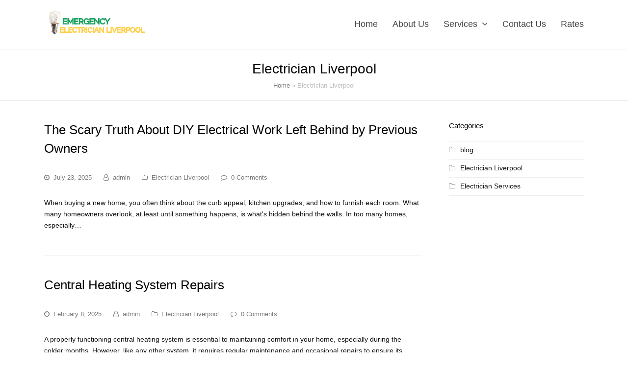

--- FILE ---
content_type: text/html; charset=UTF-8
request_url: https://emergencyelectricianliverpool.co.uk/category/electrician-liverpool/
body_size: 16740
content:
<!DOCTYPE html>
<html lang="en-US" itemscope itemtype="http://schema.org/WebPage">
<head>
<script data-wpfc-render="false">(function(){let events=["mousemove", "wheel", "scroll", "touchstart", "touchmove"];let fired=false;events.forEach(function(event){window.addEventListener(event, function(){if(fired===false){fired=true;setTimeout(function(){ (function(d,s){var f=d.getElementsByTagName(s)[0];j=d.createElement(s);j.setAttribute('src', 'https://www.googletagmanager.com/gtag/js?id=AW-746053074');f.parentNode.insertBefore(j,f);})(document,'script'); }, 5);}},{once: true});});})();</script> <script>window.dataLayer=window.dataLayer||[]; function gtag(){dataLayer.push(arguments);} gtag('js', new Date()); gtag('config', 'AW-746053074');</script>
<script>gtag('config', 'AW-746053074/nuB8CIjS6bsDENK73-MC', { 'phone_conversion_number': '01519470507' });</script>
<script data-wpfc-render="false">(function(){let events=["mousemove", "wheel", "scroll", "touchstart", "touchmove"];let fired=false;events.forEach(function(event){window.addEventListener(event, function(){if(fired===false){fired=true;setTimeout(function(){ (function(w,d,s,l,i){w[l]=w[l]||[];w[l].push({'gtm.start':
new Date().getTime(),event:'gtm.js'});var f=d.getElementsByTagName(s)[0],
j=d.createElement(s),dl=l!='dataLayer'?'&l='+l:'';j.async=true;j.src=
'https://www.googletagmanager.com/gtm.js?id='+i+dl;f.parentNode.insertBefore(j,f);
})(window,document,'script','dataLayer','GTM-TF8ZN9J'); }, 500);}},{once: true});});})();</script>
<script type="application/ld+json">{
"@context": "https://schema.org",
"@type": "LocalBusiness",
"name": "Emergency Electrician Liverpool",
"image": "https://emergencyelectricianliverpool.co.uk/wp-content/uploads/2019/08/LogoMakr_7k6hTL_9046b4d1ad44b4e0071c79a72aca35c3.png",
"@id": "https://emergencyelectricianliverpool.co.uk/",
"url": "https://emergencyelectricianliverpool.co.uk/",
"telephone": "+441519470507",
"priceRange": "£204",
"address": {
"@type": "PostalAddress",
"streetAddress": "",
"addressLocality": "Liverpool",
"postalCode": "",
"addressCountry": "GB"
},
"openingHoursSpecification": {
"@type": "OpeningHoursSpecification",
"dayOfWeek": [
"Monday",
"Tuesday",
"Wednesday",
"Thursday",
"Friday",
"Saturday",
"Sunday"
],
"opens": "00:00",
"closes": "23:59"
}}</script>
<meta name="msvalidate.01" content="92A4EF635A7744CD50A24F6189863213"/>
<meta name="viewport" content="width=device-width, initial-scale=1.0">
<meta name="geo.country" content="GB">
<meta name="Language" content="English"/>
<meta name="Publisher" content="STORAGETREE"/>
<meta name="Revisit-After" content="7 Days"/>
<meta name="distribution" content="LOCAL"/>
<meta name="Robots" content="INDEX, FOLLOW"/>
<meta name="page-topic" content="STORAGETREE">
<meta name="YahooSeeker" content="INDEX, FOLLOW">
<meta name="msnbot" content="INDEX, FOLLOW">
<meta name="googlebot" content="index,follow"/>
<meta name="Rating" content="General"/> 
<meta name="allow-search" content="yes">
<meta name="expires" content="never">
<meta name="googlebot" content="noodp"/>
<meta charset="UTF-8"/>
<meta charset="UTF-8">
<link rel="profile" href="https://gmpg.org/xfn/11">
<meta name='robots' content='index, follow, max-image-preview:large, max-snippet:-1, max-video-preview:-1'/>
<style>img:is([sizes="auto" i], [sizes^="auto," i]){contain-intrinsic-size:3000px 1500px}</style>
<meta name="viewport" content="width=device-width, initial-scale=1">
<meta http-equiv="X-UA-Compatible" content="IE=edge"/>
<meta name="generator" content="Total WordPress Theme 4.9.7"/>
<title>Electrician Liverpool Archives - Emergency Electrician Liverpool</title>
<link rel="canonical" href="https://emergencyelectricianliverpool.co.uk/category/electrician-liverpool/"/>
<meta property="og:locale" content="en_US"/>
<meta property="og:type" content="article"/>
<meta property="og:title" content="Electrician Liverpool Archives - Emergency Electrician Liverpool"/>
<meta property="og:url" content="https://emergencyelectricianliverpool.co.uk/category/electrician-liverpool/"/>
<meta property="og:site_name" content="Emergency Electrician Liverpool"/>
<meta name="twitter:card" content="summary_large_image"/>
<script type="application/ld+json" class="yoast-schema-graph">{"@context":"https://schema.org","@graph":[{"@type":"CollectionPage","@id":"https://emergencyelectricianliverpool.co.uk/category/electrician-liverpool/","url":"https://emergencyelectricianliverpool.co.uk/category/electrician-liverpool/","name":"Electrician Liverpool Archives - Emergency Electrician Liverpool","isPartOf":{"@id":"https://emergencyelectricianliverpool.co.uk/#website"},"breadcrumb":{"@id":"https://emergencyelectricianliverpool.co.uk/category/electrician-liverpool/#breadcrumb"},"inLanguage":"en-US"},{"@type":"BreadcrumbList","@id":"https://emergencyelectricianliverpool.co.uk/category/electrician-liverpool/#breadcrumb","itemListElement":[{"@type":"ListItem","position":1,"name":"Home","item":"https://emergencyelectricianliverpool.co.uk/"},{"@type":"ListItem","position":2,"name":"Electrician Liverpool"}]},{"@type":"WebSite","@id":"https://emergencyelectricianliverpool.co.uk/#website","url":"https://emergencyelectricianliverpool.co.uk/","name":"Emergency Electrician Liverpool","description":"Emergency Electrician Liverpool","publisher":{"@id":"https://emergencyelectricianliverpool.co.uk/#organization"},"potentialAction":[{"@type":"SearchAction","target":{"@type":"EntryPoint","urlTemplate":"https://emergencyelectricianliverpool.co.uk/?s={search_term_string}"},"query-input":{"@type":"PropertyValueSpecification","valueRequired":true,"valueName":"search_term_string"}}],"inLanguage":"en-US"},{"@type":"Organization","@id":"https://emergencyelectricianliverpool.co.uk/#organization","name":"Emergency Electrician Liverpool","url":"https://emergencyelectricianliverpool.co.uk/","logo":{"@type":"ImageObject","inLanguage":"en-US","@id":"https://emergencyelectricianliverpool.co.uk/#/schema/logo/image/","url":"https://emergencyelectricianliverpool.co.uk/wp-content/uploads/2019/08/LogoMakr_7k6hTL_9046b4d1ad44b4e0071c79a72aca35c3.png","contentUrl":"https://emergencyelectricianliverpool.co.uk/wp-content/uploads/2019/08/LogoMakr_7k6hTL_9046b4d1ad44b4e0071c79a72aca35c3.png","width":400,"height":130,"caption":"Emergency Electrician Liverpool"},"image":{"@id":"https://emergencyelectricianliverpool.co.uk/#/schema/logo/image/"}}]}</script>
<link rel="alternate" type="application/rss+xml" title="Emergency Electrician Liverpool &raquo; Feed" href="https://emergencyelectricianliverpool.co.uk/feed/"/>
<link rel="alternate" type="application/rss+xml" title="Emergency Electrician Liverpool &raquo; Comments Feed" href="https://emergencyelectricianliverpool.co.uk/comments/feed/"/>
<link rel="alternate" type="application/rss+xml" title="Emergency Electrician Liverpool &raquo; Electrician Liverpool Category Feed" href="https://emergencyelectricianliverpool.co.uk/category/electrician-liverpool/feed/"/>
<script data-wpfc-render="false">(function(){let events=["mousemove", "wheel", "scroll", "touchstart", "touchmove"];let fired=false;events.forEach(function(event){window.addEventListener(event, function(){if(fired===false){fired=true;setTimeout(function(){ (function(d,s){var f=d.getElementsByTagName(s)[0];j=d.createElement(s);j.setAttribute('src', '//www.googletagmanager.com/gtag/js?id=G-SVKH5TR6LZ');j.setAttribute('data-cfasync', 'false');j.setAttribute('data-wpfc-render', 'false');f.parentNode.insertBefore(j,f);})(document,'script'); }, 5);}},{once: true});});})();</script>
<script data-cfasync="false" data-wpfc-render="false">var em_version='8.11.1';
var em_track_user=true;
var em_no_track_reason='';
var ExactMetricsDefaultLocations={"page_location":"https:\/\/emergencyelectricianliverpool.co.uk\/category\/electrician-liverpool\/"};
if(typeof ExactMetricsPrivacyGuardFilter==='function'){
var ExactMetricsLocations=(typeof ExactMetricsExcludeQuery==='object') ? ExactMetricsPrivacyGuardFilter(ExactMetricsExcludeQuery):ExactMetricsPrivacyGuardFilter(ExactMetricsDefaultLocations);
}else{
var ExactMetricsLocations=(typeof ExactMetricsExcludeQuery==='object') ? ExactMetricsExcludeQuery:ExactMetricsDefaultLocations;
}
var disableStrs=[
'ga-disable-G-SVKH5TR6LZ',
];
function __gtagTrackerIsOptedOut(){
for (var index=0; index < disableStrs.length; index++){
if(document.cookie.indexOf(disableStrs[index] + '=true') > -1){
return true;
}}
return false;
}
if(__gtagTrackerIsOptedOut()){
for (var index=0; index < disableStrs.length; index++){
window[disableStrs[index]]=true;
}}
function __gtagTrackerOptout(){
for (var index=0; index < disableStrs.length; index++){
document.cookie=disableStrs[index] + '=true; expires=Thu, 31 Dec 2099 23:59:59 UTC; path=/';
window[disableStrs[index]]=true;
}}
if('undefined'===typeof gaOptout){
function gaOptout(){
__gtagTrackerOptout();
}}
window.dataLayer=window.dataLayer||[];
window.ExactMetricsDualTracker={
helpers: {},
trackers: {},
};
if(em_track_user){
function __gtagDataLayer(){
dataLayer.push(arguments);
}
function __gtagTracker(type, name, parameters){
if(!parameters){
parameters={};}
if(parameters.send_to){
__gtagDataLayer.apply(null, arguments);
return;
}
if(type==='event'){
parameters.send_to=exactmetrics_frontend.v4_id;
var hookName=name;
if(typeof parameters['event_category']!=='undefined'){
hookName=parameters['event_category'] + ':' + name;
}
if(typeof ExactMetricsDualTracker.trackers[hookName]!=='undefined'){
ExactMetricsDualTracker.trackers[hookName](parameters);
}else{
__gtagDataLayer('event', name, parameters);
}}else{
__gtagDataLayer.apply(null, arguments);
}}
__gtagTracker('js', new Date());
__gtagTracker('set', {
'developer_id.dNDMyYj': true,
});
if(ExactMetricsLocations.page_location){
__gtagTracker('set', ExactMetricsLocations);
}
__gtagTracker('config', 'G-SVKH5TR6LZ', {"forceSSL":"true"});
window.gtag=__gtagTracker;										(function (){
var noopfn=function (){
return null;
};
var newtracker=function (){
return new Tracker();
};
var Tracker=function (){
return null;
};
var p=Tracker.prototype;
p.get=noopfn;
p.set=noopfn;
p.send=function (){
var args=Array.prototype.slice.call(arguments);
args.unshift('send');
__gaTracker.apply(null, args);
};
var __gaTracker=function (){
var len=arguments.length;
if(len===0){
return;
}
var f=arguments[len - 1];
if(typeof f!=='object'||f===null||typeof f.hitCallback!=='function'){
if('send'===arguments[0]){
var hitConverted, hitObject=false, action;
if('event'===arguments[1]){
if('undefined'!==typeof arguments[3]){
hitObject={
'eventAction': arguments[3],
'eventCategory': arguments[2],
'eventLabel': arguments[4],
'value': arguments[5] ? arguments[5]:1,
}}
}
if('pageview'===arguments[1]){
if('undefined'!==typeof arguments[2]){
hitObject={
'eventAction': 'page_view',
'page_path': arguments[2],
}}
}
if(typeof arguments[2]==='object'){
hitObject=arguments[2];
}
if(typeof arguments[5]==='object'){
Object.assign(hitObject, arguments[5]);
}
if('undefined'!==typeof arguments[1].hitType){
hitObject=arguments[1];
if('pageview'===hitObject.hitType){
hitObject.eventAction='page_view';
}}
if(hitObject){
action='timing'===arguments[1].hitType ? 'timing_complete':hitObject.eventAction;
hitConverted=mapArgs(hitObject);
__gtagTracker('event', action, hitConverted);
}}
return;
}
function mapArgs(args){
var arg, hit={};
var gaMap={
'eventCategory': 'event_category',
'eventAction': 'event_action',
'eventLabel': 'event_label',
'eventValue': 'event_value',
'nonInteraction': 'non_interaction',
'timingCategory': 'event_category',
'timingVar': 'name',
'timingValue': 'value',
'timingLabel': 'event_label',
'page': 'page_path',
'location': 'page_location',
'title': 'page_title',
'referrer':'page_referrer',
};
for (arg in args){
if(!(!args.hasOwnProperty(arg)||!gaMap.hasOwnProperty(arg))){
hit[gaMap[arg]]=args[arg];
}else{
hit[arg]=args[arg];
}}
return hit;
}
try {
f.hitCallback();
} catch (ex){
}};
__gaTracker.create=newtracker;
__gaTracker.getByName=newtracker;
__gaTracker.getAll=function (){
return [];
};
__gaTracker.remove=noopfn;
__gaTracker.loaded=true;
window['__gaTracker']=__gaTracker;
})();
}else{
console.log("");
(function (){
function __gtagTracker(){
return null;
}
window['__gtagTracker']=__gtagTracker;
window['gtag']=__gtagTracker;
})();
}</script>
<link rel="stylesheet" type="text/css" href="//emergencyelectricianliverpool.co.uk/wp-content/cache/wpfc-minified/qgvcors3/hx43t.css" media="all"/>
<style id='classic-theme-styles-inline-css'>.wp-block-button__link{color:#fff;background-color:#32373c;border-radius:9999px;box-shadow:none;text-decoration:none;padding:calc(.667em + 2px) calc(1.333em + 2px);font-size:1.125em}.wp-block-file__button{background:#32373c;color:#fff;text-decoration:none}</style>
<style id='global-styles-inline-css'>:root{--wp--preset--aspect-ratio--square:1;--wp--preset--aspect-ratio--4-3:4/3;--wp--preset--aspect-ratio--3-4:3/4;--wp--preset--aspect-ratio--3-2:3/2;--wp--preset--aspect-ratio--2-3:2/3;--wp--preset--aspect-ratio--16-9:16/9;--wp--preset--aspect-ratio--9-16:9/16;--wp--preset--color--black:#000000;--wp--preset--color--cyan-bluish-gray:#abb8c3;--wp--preset--color--white:#ffffff;--wp--preset--color--pale-pink:#f78da7;--wp--preset--color--vivid-red:#cf2e2e;--wp--preset--color--luminous-vivid-orange:#ff6900;--wp--preset--color--luminous-vivid-amber:#fcb900;--wp--preset--color--light-green-cyan:#7bdcb5;--wp--preset--color--vivid-green-cyan:#00d084;--wp--preset--color--pale-cyan-blue:#8ed1fc;--wp--preset--color--vivid-cyan-blue:#0693e3;--wp--preset--color--vivid-purple:#9b51e0;--wp--preset--gradient--vivid-cyan-blue-to-vivid-purple:linear-gradient(135deg,rgba(6,147,227,1) 0%,rgb(155,81,224) 100%);--wp--preset--gradient--light-green-cyan-to-vivid-green-cyan:linear-gradient(135deg,rgb(122,220,180) 0%,rgb(0,208,130) 100%);--wp--preset--gradient--luminous-vivid-amber-to-luminous-vivid-orange:linear-gradient(135deg,rgba(252,185,0,1) 0%,rgba(255,105,0,1) 100%);--wp--preset--gradient--luminous-vivid-orange-to-vivid-red:linear-gradient(135deg,rgba(255,105,0,1) 0%,rgb(207,46,46) 100%);--wp--preset--gradient--very-light-gray-to-cyan-bluish-gray:linear-gradient(135deg,rgb(238,238,238) 0%,rgb(169,184,195) 100%);--wp--preset--gradient--cool-to-warm-spectrum:linear-gradient(135deg,rgb(74,234,220) 0%,rgb(151,120,209) 20%,rgb(207,42,186) 40%,rgb(238,44,130) 60%,rgb(251,105,98) 80%,rgb(254,248,76) 100%);--wp--preset--gradient--blush-light-purple:linear-gradient(135deg,rgb(255,206,236) 0%,rgb(152,150,240) 100%);--wp--preset--gradient--blush-bordeaux:linear-gradient(135deg,rgb(254,205,165) 0%,rgb(254,45,45) 50%,rgb(107,0,62) 100%);--wp--preset--gradient--luminous-dusk:linear-gradient(135deg,rgb(255,203,112) 0%,rgb(199,81,192) 50%,rgb(65,88,208) 100%);--wp--preset--gradient--pale-ocean:linear-gradient(135deg,rgb(255,245,203) 0%,rgb(182,227,212) 50%,rgb(51,167,181) 100%);--wp--preset--gradient--electric-grass:linear-gradient(135deg,rgb(202,248,128) 0%,rgb(113,206,126) 100%);--wp--preset--gradient--midnight:linear-gradient(135deg,rgb(2,3,129) 0%,rgb(40,116,252) 100%);--wp--preset--font-size--small:13px;--wp--preset--font-size--medium:20px;--wp--preset--font-size--large:36px;--wp--preset--font-size--x-large:42px;--wp--preset--spacing--20:0.44rem;--wp--preset--spacing--30:0.67rem;--wp--preset--spacing--40:1rem;--wp--preset--spacing--50:1.5rem;--wp--preset--spacing--60:2.25rem;--wp--preset--spacing--70:3.38rem;--wp--preset--spacing--80:5.06rem;--wp--preset--shadow--natural:6px 6px 9px rgba(0, 0, 0, 0.2);--wp--preset--shadow--deep:12px 12px 50px rgba(0, 0, 0, 0.4);--wp--preset--shadow--sharp:6px 6px 0px rgba(0, 0, 0, 0.2);--wp--preset--shadow--outlined:6px 6px 0px -3px rgba(255, 255, 255, 1), 6px 6px rgba(0, 0, 0, 1);--wp--preset--shadow--crisp:6px 6px 0px rgba(0, 0, 0, 1);}:where(.is-layout-flex){gap:0.5em;}:where(.is-layout-grid){gap:0.5em;}body .is-layout-flex{display:flex;}.is-layout-flex{flex-wrap:wrap;align-items:center;}.is-layout-flex > :is(*, div){margin:0;}body .is-layout-grid{display:grid;}.is-layout-grid > :is(*, div){margin:0;}:where(.wp-block-columns.is-layout-flex){gap:2em;}:where(.wp-block-columns.is-layout-grid){gap:2em;}:where(.wp-block-post-template.is-layout-flex){gap:1.25em;}:where(.wp-block-post-template.is-layout-grid){gap:1.25em;}.has-black-color{color:var(--wp--preset--color--black) !important;}.has-cyan-bluish-gray-color{color:var(--wp--preset--color--cyan-bluish-gray) !important;}.has-white-color{color:var(--wp--preset--color--white) !important;}.has-pale-pink-color{color:var(--wp--preset--color--pale-pink) !important;}.has-vivid-red-color{color:var(--wp--preset--color--vivid-red) !important;}.has-luminous-vivid-orange-color{color:var(--wp--preset--color--luminous-vivid-orange) !important;}.has-luminous-vivid-amber-color{color:var(--wp--preset--color--luminous-vivid-amber) !important;}.has-light-green-cyan-color{color:var(--wp--preset--color--light-green-cyan) !important;}.has-vivid-green-cyan-color{color:var(--wp--preset--color--vivid-green-cyan) !important;}.has-pale-cyan-blue-color{color:var(--wp--preset--color--pale-cyan-blue) !important;}.has-vivid-cyan-blue-color{color:var(--wp--preset--color--vivid-cyan-blue) !important;}.has-vivid-purple-color{color:var(--wp--preset--color--vivid-purple) !important;}.has-black-background-color{background-color:var(--wp--preset--color--black) !important;}.has-cyan-bluish-gray-background-color{background-color:var(--wp--preset--color--cyan-bluish-gray) !important;}.has-white-background-color{background-color:var(--wp--preset--color--white) !important;}.has-pale-pink-background-color{background-color:var(--wp--preset--color--pale-pink) !important;}.has-vivid-red-background-color{background-color:var(--wp--preset--color--vivid-red) !important;}.has-luminous-vivid-orange-background-color{background-color:var(--wp--preset--color--luminous-vivid-orange) !important;}.has-luminous-vivid-amber-background-color{background-color:var(--wp--preset--color--luminous-vivid-amber) !important;}.has-light-green-cyan-background-color{background-color:var(--wp--preset--color--light-green-cyan) !important;}.has-vivid-green-cyan-background-color{background-color:var(--wp--preset--color--vivid-green-cyan) !important;}.has-pale-cyan-blue-background-color{background-color:var(--wp--preset--color--pale-cyan-blue) !important;}.has-vivid-cyan-blue-background-color{background-color:var(--wp--preset--color--vivid-cyan-blue) !important;}.has-vivid-purple-background-color{background-color:var(--wp--preset--color--vivid-purple) !important;}.has-black-border-color{border-color:var(--wp--preset--color--black) !important;}.has-cyan-bluish-gray-border-color{border-color:var(--wp--preset--color--cyan-bluish-gray) !important;}.has-white-border-color{border-color:var(--wp--preset--color--white) !important;}.has-pale-pink-border-color{border-color:var(--wp--preset--color--pale-pink) !important;}.has-vivid-red-border-color{border-color:var(--wp--preset--color--vivid-red) !important;}.has-luminous-vivid-orange-border-color{border-color:var(--wp--preset--color--luminous-vivid-orange) !important;}.has-luminous-vivid-amber-border-color{border-color:var(--wp--preset--color--luminous-vivid-amber) !important;}.has-light-green-cyan-border-color{border-color:var(--wp--preset--color--light-green-cyan) !important;}.has-vivid-green-cyan-border-color{border-color:var(--wp--preset--color--vivid-green-cyan) !important;}.has-pale-cyan-blue-border-color{border-color:var(--wp--preset--color--pale-cyan-blue) !important;}.has-vivid-cyan-blue-border-color{border-color:var(--wp--preset--color--vivid-cyan-blue) !important;}.has-vivid-purple-border-color{border-color:var(--wp--preset--color--vivid-purple) !important;}.has-vivid-cyan-blue-to-vivid-purple-gradient-background{background:var(--wp--preset--gradient--vivid-cyan-blue-to-vivid-purple) !important;}.has-light-green-cyan-to-vivid-green-cyan-gradient-background{background:var(--wp--preset--gradient--light-green-cyan-to-vivid-green-cyan) !important;}.has-luminous-vivid-amber-to-luminous-vivid-orange-gradient-background{background:var(--wp--preset--gradient--luminous-vivid-amber-to-luminous-vivid-orange) !important;}.has-luminous-vivid-orange-to-vivid-red-gradient-background{background:var(--wp--preset--gradient--luminous-vivid-orange-to-vivid-red) !important;}.has-very-light-gray-to-cyan-bluish-gray-gradient-background{background:var(--wp--preset--gradient--very-light-gray-to-cyan-bluish-gray) !important;}.has-cool-to-warm-spectrum-gradient-background{background:var(--wp--preset--gradient--cool-to-warm-spectrum) !important;}.has-blush-light-purple-gradient-background{background:var(--wp--preset--gradient--blush-light-purple) !important;}.has-blush-bordeaux-gradient-background{background:var(--wp--preset--gradient--blush-bordeaux) !important;}.has-luminous-dusk-gradient-background{background:var(--wp--preset--gradient--luminous-dusk) !important;}.has-pale-ocean-gradient-background{background:var(--wp--preset--gradient--pale-ocean) !important;}.has-electric-grass-gradient-background{background:var(--wp--preset--gradient--electric-grass) !important;}.has-midnight-gradient-background{background:var(--wp--preset--gradient--midnight) !important;}.has-small-font-size{font-size:var(--wp--preset--font-size--small) !important;}.has-medium-font-size{font-size:var(--wp--preset--font-size--medium) !important;}.has-large-font-size{font-size:var(--wp--preset--font-size--large) !important;}.has-x-large-font-size{font-size:var(--wp--preset--font-size--x-large) !important;}:where(.wp-block-post-template.is-layout-flex){gap:1.25em;}:where(.wp-block-post-template.is-layout-grid){gap:1.25em;}:where(.wp-block-columns.is-layout-flex){gap:2em;}:where(.wp-block-columns.is-layout-grid){gap:2em;}:root :where(.wp-block-pullquote){font-size:1.5em;line-height:1.6;}</style>
<link rel="stylesheet" type="text/css" href="//emergencyelectricianliverpool.co.uk/wp-content/cache/wpfc-minified/13n9xomq/hx43s.css" media="all"/>
<!--[if IE 8]><link rel='stylesheet' id='wpex-ie8-css' href='https://emergencyelectricianliverpool.co.uk/wp-content/themes/Total/assets/css/wpex-ie8.css?ver=4.9.7' media='all'/><![endif]-->
<!--[if IE 9]><link rel='stylesheet' id='wpex-ie9-css' href='https://emergencyelectricianliverpool.co.uk/wp-content/themes/Total/assets/css/wpex-ie9.css?ver=4.9.7' media='all'/><![endif]-->
<script data-cfasync="false" data-wpfc-render="false" id='exactmetrics-frontend-script-js-extra'>var exactmetrics_frontend={"js_events_tracking":"true","download_extensions":"zip,mp3,mpeg,pdf,docx,pptx,xlsx,rar","inbound_paths":"[{\"path\":\"\\\/?pt_source\",\"label\":\"affiliate\"}]","home_url":"https:\/\/emergencyelectricianliverpool.co.uk","hash_tracking":"false","v4_id":"G-SVKH5TR6LZ"};</script>
<script data-wpfc-render="false">(function(){let events=["mousemove", "wheel", "scroll", "touchstart", "touchmove"];let fired=false;events.forEach(function(event){window.addEventListener(event, function(){if(fired===false){fired=true;setTimeout(function(){ (function(d,s){var f=d.getElementsByTagName(s)[0];j=d.createElement(s);j.setAttribute('src', 'https://emergencyelectricianliverpool.co.uk/wp-content/plugins/cookie-law-info/legacy/public/js/cookie-law-info-public.js?ver=3.3.9');j.setAttribute('id', 'cookie-law-info-js');f.parentNode.insertBefore(j,f);})(document,'script'); }, 5);}},{once: true});});})();</script>
<link rel="https://api.w.org/" href="https://emergencyelectricianliverpool.co.uk/wp-json/"/><link rel="alternate" title="JSON" type="application/json" href="https://emergencyelectricianliverpool.co.uk/wp-json/wp/v2/categories/17"/><link rel="EditURI" type="application/rsd+xml" title="RSD" href="https://emergencyelectricianliverpool.co.uk/xmlrpc.php?rsd"/>
<script data-wpfc-render="false">(function(){let events=["mousemove", "wheel", "scroll", "touchstart", "touchmove"];let fired=false;events.forEach(function(event){window.addEventListener(event, function(){if(fired===false){fired=true;setTimeout(function(){ (function(w,d,s,l,i){w[l]=w[l]||[];w[l].push({'gtm.start':
new Date().getTime(),event:'gtm.js'});var f=d.getElementsByTagName(s)[0],
j=d.createElement(s),dl=l!='dataLayer'?'&l='+l:'';j.async=true;j.src=
'https://www.googletagmanager.com/gtm.js?id='+i+dl;f.parentNode.insertBefore(j,f);
})(window,document,'script','dataLayer','GTM-5B5DQFCW'); }, 500);}},{once: true});});})();</script>
<link rel="icon" href="https://emergencyelectricianliverpool.co.uk/wp-content/uploads/2019/07/17322040-1.jpg" sizes="32x32"><link rel="shortcut icon" href="https://emergencyelectricianliverpool.co.uk/wp-content/uploads/2019/07/17322040-1.jpg"><link rel="apple-touch-icon" href="https://emergencyelectricianliverpool.co.uk/wp-content/uploads/2019/07/17322040-1.jpg" sizes="57x57"><link rel="apple-touch-icon" href="https://emergencyelectricianliverpool.co.uk/wp-content/uploads/2019/07/17322040-1.jpg" sizes="76x76"><link rel="apple-touch-icon" href="https://emergencyelectricianliverpool.co.uk/wp-content/uploads/2019/07/17322040-1.jpg" sizes="120x120"><link rel="apple-touch-icon" href="https://emergencyelectricianliverpool.co.uk/wp-content/uploads/2019/07/17322040-1.jpg" sizes="114x114"><noscript><style>body .wpex-vc-row-stretched, body .vc_row-o-full-height{visibility:visible;}</style></noscript>		<style id="wp-custom-css">.callnowbutton{display:block;width:100%;left:0;height:48px;position:fixed;bottom:0;background:#00B386;text-decoration:none;box-shadow:0 0 5px #888;z-index:9999;text-align:center}.callnowbutton span{cursor:pointer;display:inline-block;position:relative;transition:0.5s;font-size:30px;color:#fff;padding:1.em}@media only screen and (min-width:800px){.callnowbutton{display:none}}
.blog-entry-excerpt,.blog-entry-readmore{margin-bottom:30px;margin-top:30px}.meta{margin-top:30px}</style>
<noscript><style>.wpb_animate_when_almost_visible{opacity:1;}</style></noscript><style data-type="wpex-css" id="wpex-css">.wpex-carousel-woocommerce .wpex-carousel-entry-details,a,.wpex-accent-color,#site-navigation .dropdown-menu >li.menu-item >a:hover,#site-navigation .dropdown-menu >li.menu-item.current-menu-item >a,#site-navigation .dropdown-menu >li.menu-item.current-menu-parent >a,h1 a:hover,h2 a:hover,a:hover h2,h3 a:hover,h4 a:hover,h5 a:hover,h6 a:hover,.entry-title a:hover,.modern-menu-widget a:hover,.theme-button.outline,.theme-button.clean,.meta a:hover{color:#ffcf49}.vcex-skillbar-bar,.vcex-icon-box.style-five.link-wrap:hover,.vcex-icon-box.style-four.link-wrap:hover,.vcex-recent-news-date span.month,.vcex-pricing.featured .vcex-pricing-header,.vcex-testimonials-fullslider .sp-button:hover,.vcex-testimonials-fullslider .sp-selected-button,.vcex-social-links a:hover,.vcex-testimonials-fullslider.light-skin .sp-button:hover,.vcex-testimonials-fullslider.light-skin .sp-selected-button,.vcex-divider-dots span,.vcex-testimonials-fullslider .sp-button.sp-selected-button,.vcex-testimonials-fullslider .sp-button:hover,.wpex-accent-bg,.post-edit a,.background-highlight,input[type="submit"],.theme-button,button,.button,.theme-button.outline:hover,.active >.theme-button,.theme-button.active,.tagcloud a:hover,.post-tags a:hover,.wpex-carousel .owl-dot.active,.wpex-carousel .owl-prev,.wpex-carousel .owl-next,body #header-two-search #header-two-search-submit,#site-navigation .menu-button >a >span.link-inner,.modern-menu-widget li.menu-item.current-menu-item a,#sidebar .widget_nav_menu .current-menu-item >a,.widget_nav_menu_accordion .widget_nav_menu li.menu-item.current-menu-item >a,#site-navigation-wrap.has-menu-underline .main-navigation-ul>li>a>.link-inner::after,#wp-calendar caption,#wp-calendar tbody td:hover a,.navbar-style-six .dropdown-menu >li.menu-item.current-menu-item >a,.navbar-style-six .dropdown-menu >li.menu-item.current-menu-parent >a,#wpex-sfb-l,#wpex-sfb-r,#wpex-sfb-t,#wpex-sfb-b,#site-scroll-top:hover{background-color:#ffcf49}.vcex-heading-bottom-border-w-color .vcex-heading-inner{border-bottom-color:#ffcf49}.wpb_tabs.tab-style-alternative-two .wpb_tabs_nav li.ui-tabs-active a{border-bottom-color:#ffcf49}.theme-button.outline{border-color:#ffcf49}#searchform-dropdown{border-color:#ffcf49}body #site-navigation-wrap.nav-dropdown-top-border .dropdown-menu >li >ul{border-top-color:#ffcf49}.theme-heading.border-w-color span.text{border-bottom-color:#ffcf49}
.post-edit a:hover,.theme-button:hover,input[type="submit"]:hover,button:hover,.button:hover,.wpex-carousel .owl-prev:hover,.wpex-carousel .owl-next:hover,#site-navigation .menu-button >a >span.link-inner:hover{background-color:#000000}
body{font-family:Verdana,Geneva,sans-serif;font-size:14px;color:#111111}#site-navigation .dropdown-menu .link-inner{font-weight:500;font-size:18px}.page-header .page-header-title{font-style:normal;font-size:28px}h1,h2,h3,h4,h5,h6,.theme-heading,.page-header-title,.heading-typography,.widget-title,.wpex-widget-recent-posts-title,.comment-reply-title,.vcex-heading,.entry-title,.sidebar-box .widget-title,.search-entry h2{font-weight:500}
#site-logo img{max-height:70px}
@media only screen and (min-width:960px){body.has-sidebar .content-area,.wpex-content-w{width:70%}}@media only screen and (min-width:960px){body.has-sidebar .content-area,.wpex-content-w{max-width:70%}}@media only screen and (min-width:960px){#sidebar{width:25%}}@media only screen and (min-width:960px){#sidebar{max-width:25%}}.page-header.wpex-supports-mods{padding-top:20px;padding-bottom:20px;border-top-color:#eeeeee;border-bottom-color:#eeeeee}#site-scroll-top{border-radius:4px;color:#ffffff;background-color:#444444}#site-scroll-top:hover{background-color:#c5a47e}a,h1 a:hover,h2 a:hover,h3 a:hover,h4 a:hover,h5 a:hover,h6 a:hover,.entry-title a:hover,.meta a:hover{color:#1ba261}a:hover{color:#ffcf49}.theme-button,input[type="submit"],button,#site-navigation .menu-button >a >span.link-inner,.button,.added_to_cart{color:#ffffff}.full-width-main-layout .container,.full-width-main-layout .vc_row-fluid.container,.boxed-main-layout #wrap{width:1100px}#top-bar-wrap{border-color:#1ba261}#top-bar-content a{color:#1ba261}#top-bar-social-alt a{color:#1ba261}#site-header #site-header-inner{padding-top:20px}#site-header.overlay-header #site-header-inner{padding-top:20px;padding-bottom:10px}#site-header-inner{padding-bottom:10px}#site-navigation .dropdown-menu >li.menu-item >a{color:#444444}#site-navigation .dropdown-menu >li.menu-item >a:hover,#site-navigation .dropdown-menu >li.menu-item.dropdown.sfHover >a{color:#ffcf49}#site-header #site-navigation .dropdown-menu ul.sub-menu >li.menu-item >a:hover{color:#ffcf49}#footer a:hover{color:#ffffff}#footer-bottom-inner{padding:20px 10px 50px 10px}#footer-bottom{background:#333333;color:#ffffff}#footer-bottom p{color:#ffffff}.vc_column-inner{margin-bottom:40px}.vcex-filter-links a.theme-button.minimal-border:hover{color:#ffffff;border-color:#c5a47e}.vcex-filter-links li.active a.theme-button.minimal-border{color:#ffffff;border-color:#c5a47e}</style>
<script data-wpfc-render="false">var Wpfcll={s:[],osl:0,scroll:false,i:function(){Wpfcll.ss();window.addEventListener('load',function(){let observer=new MutationObserver(mutationRecords=>{Wpfcll.osl=Wpfcll.s.length;Wpfcll.ss();if(Wpfcll.s.length > Wpfcll.osl){Wpfcll.ls(false);}});observer.observe(document.getElementsByTagName("html")[0],{childList:true,attributes:true,subtree:true,attributeFilter:["src"],attributeOldValue:false,characterDataOldValue:false});Wpfcll.ls(true);});window.addEventListener('scroll',function(){Wpfcll.scroll=true;Wpfcll.ls(false);});window.addEventListener('resize',function(){Wpfcll.scroll=true;Wpfcll.ls(false);});window.addEventListener('click',function(){Wpfcll.scroll=true;Wpfcll.ls(false);});},c:function(e,pageload){var w=document.documentElement.clientHeight || body.clientHeight;var n=0;if(pageload){n=0;}else{n=(w > 800) ? 800:200;n=Wpfcll.scroll ? 800:n;}var er=e.getBoundingClientRect();var t=0;var p=e.parentNode ? e.parentNode:false;if(typeof p.getBoundingClientRect=="undefined"){var pr=false;}else{var pr=p.getBoundingClientRect();}if(er.x==0 && er.y==0){for(var i=0;i < 10;i++){if(p){if(pr.x==0 && pr.y==0){if(p.parentNode){p=p.parentNode;}if(typeof p.getBoundingClientRect=="undefined"){pr=false;}else{pr=p.getBoundingClientRect();}}else{t=pr.top;break;}}};}else{t=er.top;}if(w - t+n > 0){return true;}return false;},r:function(e,pageload){var s=this;var oc,ot;try{oc=e.getAttribute("data-wpfc-original-src");ot=e.getAttribute("data-wpfc-original-srcset");originalsizes=e.getAttribute("data-wpfc-original-sizes");if(s.c(e,pageload)){if(oc || ot){if(e.tagName=="DIV" || e.tagName=="A" || e.tagName=="SPAN"){e.style.backgroundImage="url("+oc+")";e.removeAttribute("data-wpfc-original-src");e.removeAttribute("data-wpfc-original-srcset");e.removeAttribute("onload");}else{if(oc){e.setAttribute('src',oc);}if(ot){e.setAttribute('srcset',ot);}if(originalsizes){e.setAttribute('sizes',originalsizes);}if(e.getAttribute("alt") && e.getAttribute("alt")=="blank"){e.removeAttribute("alt");}e.removeAttribute("data-wpfc-original-src");e.removeAttribute("data-wpfc-original-srcset");e.removeAttribute("data-wpfc-original-sizes");e.removeAttribute("onload");if(e.tagName=="IFRAME"){var y="https://www.youtube.com/embed/";if(navigator.userAgent.match(/\sEdge?\/\d/i)){e.setAttribute('src',e.getAttribute("src").replace(/.+\/templates\/youtube\.html\#/,y));}e.onload=function(){if(typeof window.jQuery !="undefined"){if(jQuery.fn.fitVids){jQuery(e).parent().fitVids({customSelector:"iframe[src]"});}}var s=e.getAttribute("src").match(/templates\/youtube\.html\#(.+)/);if(s){try{var i=e.contentDocument || e.contentWindow;if(i.location.href=="about:blank"){e.setAttribute('src',y+s[1]);}}catch(err){e.setAttribute('src',y+s[1]);}}}}}}else{if(e.tagName=="NOSCRIPT"){if(typeof window.jQuery !="undefined"){if(jQuery(e).attr("data-type")=="wpfc"){e.removeAttribute("data-type");jQuery(e).after(jQuery(e).text());}}}}}}catch(error){console.log(error);console.log("==>",e);}},ss:function(){var i=Array.prototype.slice.call(document.getElementsByTagName("img"));var f=Array.prototype.slice.call(document.getElementsByTagName("iframe"));var d=Array.prototype.slice.call(document.getElementsByTagName("div"));var a=Array.prototype.slice.call(document.getElementsByTagName("a"));var s=Array.prototype.slice.call(document.getElementsByTagName("span"));var n=Array.prototype.slice.call(document.getElementsByTagName("noscript"));this.s=i.concat(f).concat(d).concat(a).concat(s).concat(n);},ls:function(pageload){var s=this;[].forEach.call(s.s,function(e,index){s.r(e,pageload);});}};document.addEventListener('DOMContentLoaded',function(){wpfci();});function wpfci(){Wpfcll.i();}</script>
</head>
<body data-rsssl=1 class="archive category category-electrician-liverpool category-17 wp-custom-logo wp-theme-Total wpex-theme wpex-responsive full-width-main-layout no-composer wpex-live-site content-right-sidebar has-sidebar has-breadcrumbs sidebar-widget-icons hasnt-overlay-header wpex-mobile-toggle-menu-icon_buttons has-mobile-menu wpex-disable-mm-focus-styles wpb-js-composer js-comp-ver-6.8.0 vc_responsive" data-burst_id="17" data-burst_type="category">
<noscript><iframe onload="Wpfcll.r(this,true);" data-wpfc-original-src="https://www.googletagmanager.com/ns.html?id=GTM-TF8ZN9J"
height="0" width="0" style="display:none;visibility:hidden"></iframe></noscript>
<noscript><iframe onload="Wpfcll.r(this,true);" data-wpfc-original-src="https://www.googletagmanager.com/ns.html?id=GTM-5B5DQFCW"
height="0" width="0" style="display:none;visibility:hidden"></iframe></noscript>
<div class="wpex-site-overlay"></div><a href="#content" class="skip-to-content">skip to Main Content</a><span data-ls_id="#site_top"></span>
<div id="outer-wrap" class="clr">
<div id="wrap" class="clr">
<header id="site-header" class="header-one fixed-scroll dyn-styles clr" itemscope="itemscope" itemtype="http://schema.org/WPHeader">
<div id="site-header-inner" class="container clr">
<div id="site-logo" class="site-branding clr header-one-logo">
<div id="site-logo-inner" class="clr"><a href="https://emergencyelectricianliverpool.co.uk/" rel="home" class="main-logo"><img src="https://emergencyelectricianliverpool.co.uk/wp-content/uploads/2019/08/LogoMakr_7k6hTL_9046b4d1ad44b4e0071c79a72aca35c3.png" alt="Emergency Electrician Liverpool" class="logo-img" data-no-retina="data-no-retina" height="70"/></a></div></div><div id="site-navigation-wrap" class="navbar-style-one wpex-dropdowns-caret hide-at-mm-breakpoint clr"> <nav id="site-navigation" class="navigation main-navigation clr" itemscope="itemscope" itemtype="http://schema.org/SiteNavigationElement" aria-label="Main menu"> <ul id="menu-main" class="dropdown-menu main-navigation-ul sf-menu"><li id="menu-item-140" class="menu-item menu-item-type-post_type menu-item-object-page menu-item-home menu-item-140"><a href="https://emergencyelectricianliverpool.co.uk/"><span class="link-inner">Home</span></a></li> <li id="menu-item-196" class="menu-item menu-item-type-post_type menu-item-object-page menu-item-196"><a href="https://emergencyelectricianliverpool.co.uk/electrician-liverpool/"><span class="link-inner">About Us</span></a></li> <li id="menu-item-192" class="menu-item menu-item-type-post_type menu-item-object-page menu-item-has-children dropdown menu-item-192"><a href="https://emergencyelectricianliverpool.co.uk/electrician-services/"><span class="link-inner">Services <span class="nav-arrow top-level ticon ticon-angle-down" aria-hidden="true"></span></span></a> <ul class="sub-menu"> <li id="menu-item-193" class="menu-item menu-item-type-post_type menu-item-object-page menu-item-193"><a href="https://emergencyelectricianliverpool.co.uk/electrician-services/test-certificates/"><span class="link-inner">Test Certificates</span></a></li> <li id="menu-item-194" class="menu-item menu-item-type-post_type menu-item-object-page menu-item-194"><a href="https://emergencyelectricianliverpool.co.uk/electrician-services/security-alarms/"><span class="link-inner">Security Alarms</span></a></li> <li id="menu-item-195" class="menu-item menu-item-type-post_type menu-item-object-page menu-item-195"><a href="https://emergencyelectricianliverpool.co.uk/electrician-services/storage-heaters/"><span class="link-inner">Storage Heaters</span></a></li> <li id="menu-item-242" class="menu-item menu-item-type-post_type menu-item-object-page menu-item-242"><a href="https://emergencyelectricianliverpool.co.uk/electrician-services/power-showers/"><span class="link-inner">Power Showers</span></a></li> <li id="menu-item-243" class="menu-item menu-item-type-post_type menu-item-object-page menu-item-243"><a href="https://emergencyelectricianliverpool.co.uk/electrician-services/electrician-repair/"><span class="link-inner">Electrician Repair</span></a></li> </ul> </li> <li id="menu-item-129" class="menu-item menu-item-type-post_type menu-item-object-page menu-item-129"><a href="https://emergencyelectricianliverpool.co.uk/liverpool-electrician/"><span class="link-inner">Contact Us</span></a></li> <li id="menu-item-433" class="menu-item menu-item-type-post_type menu-item-object-page menu-item-433"><a href="https://emergencyelectricianliverpool.co.uk/rates/"><span class="link-inner">Rates</span></a></li> </ul> </nav></div><div id="mobile-menu" class="wpex-mobile-menu-toggle show-at-mm-breakpoint wpex-clr"><a href="#" class="mobile-menu-toggle" role="button" aria-label="Toggle mobile menu" aria-expanded="false"><span class="wpex-bars" aria-hidden="true"><span></span></span></a></div></div></header>
<main id="main" class="site-main clr">
<header class="page-header centered-minimal-page-header wpex-supports-mods">
<div class="page-header-inner container clr"> <h1 class="page-header-title wpex-clr" itemprop="headline"><span>Electrician Liverpool</span></h1><nav class="site-breadcrumbs wpex-clr hidden-phone position-under-title"><span class="breadcrumb-trail"><span><span><a href="https://emergencyelectricianliverpool.co.uk/">Home</a></span> &raquo; <span class="breadcrumb_last" aria-current="page">Electrician Liverpool</span></span></span></nav></div></header>
<div id="content-wrap" class="container clr">
<div id="primary" class="content-area clr">
<div id="content" class="site-content">
<div id="blog-entries" class="entries clr">
<article id="post-1303" class="blog-entry clr no-featured-image large-image-entry-style col-1 post-1303 post type-post status-publish format-standard hentry category-electrician-liverpool tag-electrical-safety-certificate tag-electrician-in-my-area tag-electrician-near-me tag-liverpool-local-electrician tag-power-shower-electric tag-storage-heaters-electric entry no-media">
<div class="blog-entry-inner clr">
<header class="blog-entry-header wpex-clr">
<h2 class="blog-entry-title entry-title"><a href="https://emergencyelectricianliverpool.co.uk/truth-about-diy-electrical-work/" rel="bookmark">The Scary Truth About DIY Electrical Work Left Behind by Previous Owners</a></h2>
</header>
<ul class="meta clr meta-with-title">
<li class="meta-date"><span class="ticon ticon-clock-o" aria-hidden="true"></span><span class="updated">July 23, 2025</span></li>
<li class="meta-author"><span class="ticon ticon-user-o" aria-hidden="true"></span><span class="vcard author"><span class="fn"><a href="https://emergencyelectricianliverpool.co.uk/author/admin/" title="Posts by admin" rel="author" itemprop="author" itemscope="itemscope" itemtype="http://schema.org/Person">admin</a></span></span></li>
<li class="meta-category"><span class="ticon ticon-folder-o" aria-hidden="true"></span><a href="https://emergencyelectricianliverpool.co.uk/category/electrician-liverpool/" class="term-17">Electrician Liverpool</a></li>
<li class="meta-comments comment-scroll"><span class="ticon ticon-comment-o" aria-hidden="true"></span><a href="https://emergencyelectricianliverpool.co.uk/truth-about-diy-electrical-work/#comments_reply" class="comments-link">0 Comments</a></li>
</ul>
<div class="blog-entry-excerpt wpex-clr"> <p>When buying a new home, you often think about the curb appeal, kitchen upgrades, and how to furnish each room. What many homeowners overlook, at least until something happens, is what's hidden behind the walls. In too many homes, especially&hellip;</p></div></div></article>
<article id="post-1268" class="blog-entry clr no-featured-image large-image-entry-style col-1 post-1268 post type-post status-publish format-standard hentry category-electrician-liverpool tag-electrical-safety-certificate tag-electrician-in-my-area tag-electrician-liverpool tag-electrician-near-me tag-electrician-near-me-liverpool tag-power-shower-electric entry no-media">
<div class="blog-entry-inner clr">
<header class="blog-entry-header wpex-clr">
<h2 class="blog-entry-title entry-title"><a href="https://emergencyelectricianliverpool.co.uk/central-heating-system-repairs/" rel="bookmark">Central Heating System Repairs</a></h2>
</header>
<ul class="meta clr meta-with-title">
<li class="meta-date"><span class="ticon ticon-clock-o" aria-hidden="true"></span><span class="updated">February 8, 2025</span></li>
<li class="meta-author"><span class="ticon ticon-user-o" aria-hidden="true"></span><span class="vcard author"><span class="fn"><a href="https://emergencyelectricianliverpool.co.uk/author/admin/" title="Posts by admin" rel="author" itemprop="author" itemscope="itemscope" itemtype="http://schema.org/Person">admin</a></span></span></li>
<li class="meta-category"><span class="ticon ticon-folder-o" aria-hidden="true"></span><a href="https://emergencyelectricianliverpool.co.uk/category/electrician-liverpool/" class="term-17">Electrician Liverpool</a></li>
<li class="meta-comments comment-scroll"><span class="ticon ticon-comment-o" aria-hidden="true"></span><a href="https://emergencyelectricianliverpool.co.uk/central-heating-system-repairs/#comments_reply" class="comments-link">0 Comments</a></li>
</ul>
<div class="blog-entry-excerpt wpex-clr"> <p>A properly functioning central heating system is essential to maintaining comfort in your home, especially during the colder months. However, like any other system, it requires regular maintenance and occasional repairs to ensure its efficiency and longevity. Understanding common problems,&hellip;</p></div></div></article>
<article id="post-909" class="blog-entry clr no-featured-image large-image-entry-style col-1 post-909 post type-post status-publish format-standard hentry category-electrician-liverpool tag-electrical-safety-certificate tag-electrician-24-hour tag-electrician-in-my-area tag-electrician-liverpool tag-electrician-near-me tag-electrician-services tag-test-certificate-for-electrical-installation entry no-media">
<div class="blog-entry-inner clr">
<header class="blog-entry-header wpex-clr">
<h2 class="blog-entry-title entry-title"><a href="https://emergencyelectricianliverpool.co.uk/maintaining-your-homes-electrical-system/" rel="bookmark">Five important tips for maintaining your home&#8217;s electrical system</a></h2>
</header>
<ul class="meta clr meta-with-title">
<li class="meta-date"><span class="ticon ticon-clock-o" aria-hidden="true"></span><span class="updated">June 4, 2024</span></li>
<li class="meta-author"><span class="ticon ticon-user-o" aria-hidden="true"></span><span class="vcard author"><span class="fn"><a href="https://emergencyelectricianliverpool.co.uk/author/admin/" title="Posts by admin" rel="author" itemprop="author" itemscope="itemscope" itemtype="http://schema.org/Person">admin</a></span></span></li>
<li class="meta-category"><span class="ticon ticon-folder-o" aria-hidden="true"></span><a href="https://emergencyelectricianliverpool.co.uk/category/electrician-liverpool/" class="term-17">Electrician Liverpool</a></li>
<li class="meta-comments comment-scroll"><span class="ticon ticon-comment-o" aria-hidden="true"></span><a href="https://emergencyelectricianliverpool.co.uk/maintaining-your-homes-electrical-system/#comments_reply" class="comments-link">0 Comments</a></li>
</ul>
<div class="blog-entry-excerpt wpex-clr"> <p>&nbsp; Your home's electrical system is an essential aspect of home comfort and safety. Proper maintenance can prevent unpleasant accidents and maintain the efficiency of the electrical system. Here are some essential tips to ensure that your home's electrical system&hellip;</p></div></div></article>
<article id="post-902" class="blog-entry clr no-featured-image large-image-entry-style col-1 post-902 post type-post status-publish format-standard hentry category-electrician-liverpool tag-electrical-inspection-and-testing-liverpool tag-electrical-services tag-electrician-liverpool tag-electrician-near-me tag-electrician-near-me-liverpool tag-local-emergency-electrician tag-power-shower-liverpool tag-safety-alarms-liverpool tag-storage-heater-repair entry no-media">
<div class="blog-entry-inner clr">
<header class="blog-entry-header wpex-clr">
<h2 class="blog-entry-title entry-title"><a href="https://emergencyelectricianliverpool.co.uk/electrician-near-me-liverpool/" rel="bookmark">Electrician Near Me Liverpool</a></h2>
</header>
<ul class="meta clr meta-with-title">
<li class="meta-date"><span class="ticon ticon-clock-o" aria-hidden="true"></span><span class="updated">March 7, 2024</span></li>
<li class="meta-author"><span class="ticon ticon-user-o" aria-hidden="true"></span><span class="vcard author"><span class="fn"><a href="https://emergencyelectricianliverpool.co.uk/author/admin/" title="Posts by admin" rel="author" itemprop="author" itemscope="itemscope" itemtype="http://schema.org/Person">admin</a></span></span></li>
<li class="meta-category"><span class="ticon ticon-folder-o" aria-hidden="true"></span><a href="https://emergencyelectricianliverpool.co.uk/category/electrician-liverpool/" class="term-17">Electrician Liverpool</a></li>
<li class="meta-comments comment-scroll"><span class="ticon ticon-comment-o" aria-hidden="true"></span><a href="https://emergencyelectricianliverpool.co.uk/electrician-near-me-liverpool/#comments_reply" class="comments-link">0 Comments</a></li>
</ul>
<div class="blog-entry-excerpt wpex-clr"> <p>&nbsp; Professional Electricians Near Me? When the lights go out, or worse yet, when they start flickering in the middle of the night, it's time to call in the professionals – your local electrician. But in a city as bustling&hellip;</p></div></div></article>
<article id="post-893" class="blog-entry clr no-featured-image large-image-entry-style col-1 post-893 post type-post status-publish format-standard hentry category-electrician-liverpool tag-electrical-inspection-and-testing-liverpool tag-electrical-safety-certificate tag-electrical-services tag-electrician-near-me tag-electrician-near-me-liverpool tag-liverpool-local-electrician tag-power-shower-repair entry no-media">
<div class="blog-entry-inner clr">
<header class="blog-entry-header wpex-clr">
<h2 class="blog-entry-title entry-title"><a href="https://emergencyelectricianliverpool.co.uk/hiring-a-professional-electrician/" rel="bookmark">Why Hiring a Professional Electrician Nearby is Essential for Your Home or Business</a></h2>
</header>
<ul class="meta clr meta-with-title">
<li class="meta-date"><span class="ticon ticon-clock-o" aria-hidden="true"></span><span class="updated">January 25, 2024</span></li>
<li class="meta-author"><span class="ticon ticon-user-o" aria-hidden="true"></span><span class="vcard author"><span class="fn"><a href="https://emergencyelectricianliverpool.co.uk/author/admin/" title="Posts by admin" rel="author" itemprop="author" itemscope="itemscope" itemtype="http://schema.org/Person">admin</a></span></span></li>
<li class="meta-category"><span class="ticon ticon-folder-o" aria-hidden="true"></span><a href="https://emergencyelectricianliverpool.co.uk/category/electrician-liverpool/" class="term-17">Electrician Liverpool</a></li>
<li class="meta-comments comment-scroll"><span class="ticon ticon-comment-o" aria-hidden="true"></span><a href="https://emergencyelectricianliverpool.co.uk/hiring-a-professional-electrician/#comments_reply" class="comments-link">0 Comments</a></li>
</ul>
<div class="blog-entry-excerpt wpex-clr"> <p>&nbsp; Hiring a professional electrician? When it comes to electrical work in your home or business, it's essential to put safety first. Electrical work can be extremely dangerous, which is why it's crucial to hire a professional electrician to handle&hellip;</p></div></div></article>
<article id="post-879" class="blog-entry clr no-featured-image large-image-entry-style col-1 post-879 post type-post status-publish format-standard hentry category-electrician-liverpool tag-el tag-electrical-safety-certificate tag-electrician-24-hour tag-electrician-in-my-area tag-electrician-liverpool tag-electrician-near-me tag-electrician-services tag-liverpool-local-electrician tag-test-certificates-electrical entry no-media">
<div class="blog-entry-inner clr">
<header class="blog-entry-header wpex-clr">
<h2 class="blog-entry-title entry-title"><a href="https://emergencyelectricianliverpool.co.uk/circuit-breaker-keep-tripping/" rel="bookmark">Why does my circuit breaker keep tripping?</a></h2>
</header>
<ul class="meta clr meta-with-title">
<li class="meta-date"><span class="ticon ticon-clock-o" aria-hidden="true"></span><span class="updated">September 22, 2023</span></li>
<li class="meta-author"><span class="ticon ticon-user-o" aria-hidden="true"></span><span class="vcard author"><span class="fn"><a href="https://emergencyelectricianliverpool.co.uk/author/admin/" title="Posts by admin" rel="author" itemprop="author" itemscope="itemscope" itemtype="http://schema.org/Person">admin</a></span></span></li>
<li class="meta-category"><span class="ticon ticon-folder-o" aria-hidden="true"></span><a href="https://emergencyelectricianliverpool.co.uk/category/electrician-liverpool/" class="term-17">Electrician Liverpool</a></li>
<li class="meta-comments comment-scroll"><span class="ticon ticon-comment-o" aria-hidden="true"></span><a href="https://emergencyelectricianliverpool.co.uk/circuit-breaker-keep-tripping/#comments_reply" class="comments-link">0 Comments</a></li>
</ul>
<div class="blog-entry-excerpt wpex-clr"> <p>A common problem is a property's circuit breaker. When these devices are tripped, they shut off power to certain parts of the building to prevent overloading the electronics. While this helps prevent damage, if the main circuit breaker keeps tripping,&hellip;</p></div></div></article>
<article id="post-866" class="blog-entry clr no-featured-image large-image-entry-style col-1 post-866 post type-post status-publish format-standard hentry category-electrician-liverpool tag-electrical-services tag-electrician-in-my-area tag-electrician-liverpool tag-electrician-near-me entry no-media">
<div class="blog-entry-inner clr">
<header class="blog-entry-header wpex-clr">
<h2 class="blog-entry-title entry-title"><a href="https://emergencyelectricianliverpool.co.uk/install-a-socket/" rel="bookmark">How to install a socket in Liverpool</a></h2>
</header>
<ul class="meta clr meta-with-title">
<li class="meta-date"><span class="ticon ticon-clock-o" aria-hidden="true"></span><span class="updated">August 28, 2023</span></li>
<li class="meta-author"><span class="ticon ticon-user-o" aria-hidden="true"></span><span class="vcard author"><span class="fn"><a href="https://emergencyelectricianliverpool.co.uk/author/admin/" title="Posts by admin" rel="author" itemprop="author" itemscope="itemscope" itemtype="http://schema.org/Person">admin</a></span></span></li>
<li class="meta-category"><span class="ticon ticon-folder-o" aria-hidden="true"></span><a href="https://emergencyelectricianliverpool.co.uk/category/electrician-liverpool/" class="term-17">Electrician Liverpool</a></li>
<li class="meta-comments comment-scroll"><span class="ticon ticon-comment-o" aria-hidden="true"></span><a href="https://emergencyelectricianliverpool.co.uk/install-a-socket/#comments_reply" class="comments-link">0 Comments</a></li>
</ul>
<div class="blog-entry-excerpt wpex-clr"> <p>There are several reasons why you might consider upgrading or replacing outlets in your home. The most common reason is the need to replace old two-prong outlets with more efficient three-prong models. Ungrounded and grounded 3-wire circuits The old two-pole&hellip;</p></div></div></article>
<article id="post-860" class="blog-entry clr no-featured-image large-image-entry-style col-1 post-860 post type-post status-publish format-standard hentry category-electrician-liverpool tag-electrical-inspection-and-testing-liverpool tag-electrician-in-my-area tag-electrician-liverpool tag-electrician-near-me tag-liverpool-local-electrician entry no-media">
<div class="blog-entry-inner clr">
<header class="blog-entry-header wpex-clr">
<h2 class="blog-entry-title entry-title"><a href="https://emergencyelectricianliverpool.co.uk/installing-a-safety-light/" rel="bookmark">Installing a safety light</a></h2>
</header>
<ul class="meta clr meta-with-title">
<li class="meta-date"><span class="ticon ticon-clock-o" aria-hidden="true"></span><span class="updated">June 1, 2023</span></li>
<li class="meta-author"><span class="ticon ticon-user-o" aria-hidden="true"></span><span class="vcard author"><span class="fn"><a href="https://emergencyelectricianliverpool.co.uk/author/admin/" title="Posts by admin" rel="author" itemprop="author" itemscope="itemscope" itemtype="http://schema.org/Person">admin</a></span></span></li>
<li class="meta-category"><span class="ticon ticon-folder-o" aria-hidden="true"></span><a href="https://emergencyelectricianliverpool.co.uk/category/electrician-liverpool/" class="term-17">Electrician Liverpool</a></li>
<li class="meta-comments comment-scroll"><span class="ticon ticon-comment-o" aria-hidden="true"></span><a href="https://emergencyelectricianliverpool.co.uk/installing-a-safety-light/#comments_reply" class="comments-link">0 Comments</a></li>
</ul>
<div class="blog-entry-excerpt wpex-clr"> <p>Remove the old luminaire Turn off the circuit of the luminaire at the main control box. Remove the luminaire mounting screws with a drill/driver and remove the luminaire. Loosen the wire nuts on the ends of the exposed wires and&hellip;</p></div></div></article>
<article id="post-425" class="blog-entry clr no-featured-image large-image-entry-style col-1 post-425 post type-post status-publish format-standard hentry category-electrician-liverpool tag-electrical-services tag-electrician-24-hour tag-electrician-in-my-area tag-electrician-liverpool tag-electrician-near-me-liverpool tag-electrician-services tag-emergency-home-services-24h tag-local-emergency-electrician entry no-media">
<div class="blog-entry-inner clr">
<header class="blog-entry-header wpex-clr">
<h2 class="blog-entry-title entry-title"><a href="https://emergencyelectricianliverpool.co.uk/best-electrician-liverpool/" rel="bookmark">Find The Best Electricians in Liverpool</a></h2>
</header>
<ul class="meta clr meta-with-title">
<li class="meta-date"><span class="ticon ticon-clock-o" aria-hidden="true"></span><span class="updated">September 3, 2019</span></li>
<li class="meta-author"><span class="ticon ticon-user-o" aria-hidden="true"></span><span class="vcard author"><span class="fn"><a href="https://emergencyelectricianliverpool.co.uk/author/admin/" title="Posts by admin" rel="author" itemprop="author" itemscope="itemscope" itemtype="http://schema.org/Person">admin</a></span></span></li>
<li class="meta-category"><span class="ticon ticon-folder-o" aria-hidden="true"></span><a href="https://emergencyelectricianliverpool.co.uk/category/electrician-liverpool/" class="term-17">Electrician Liverpool</a></li>
<li class="meta-comments comment-scroll"><span class="ticon ticon-comment-o" aria-hidden="true"></span><a href="https://emergencyelectricianliverpool.co.uk/best-electrician-liverpool/#comments_reply" class="comments-link">0 Comments</a></li>
</ul>
<div class="blog-entry-excerpt wpex-clr"> <p>Find Professional electricians in Liverpool Looking for an Emergency Electrician in Liverpool? Then you are in the right place! We collaborate with highly trained electricians in Liverpool, able to deliver excellent electrical services. We are proud to deliver emergency electrical&hellip;</p></div></div></article></div></div></div><aside id="sidebar" class="sidebar-container sidebar-primary" itemscope="itemscope" itemtype="http://schema.org/WPSideBar">
<div id="sidebar-inner" class="clr">
<div id="categories-2" class="sidebar-box widget widget_categories clr"><div class="widget-title">Categories</div><ul>
<li class="cat-item cat-item-93"><a href="https://emergencyelectricianliverpool.co.uk/category/blog/">blog</a> </li>
<li class="cat-item cat-item-17 current-cat"><a aria-current="page" href="https://emergencyelectricianliverpool.co.uk/category/electrician-liverpool/">Electrician Liverpool</a> </li>
<li class="cat-item cat-item-28"><a href="https://emergencyelectricianliverpool.co.uk/category/electrician-services/">Electrician Services</a> </li>
</ul></div></div></aside></div></main>
<footer id="footer" class="site-footer" itemscope="itemscope" itemtype="http://schema.org/WPFooter">
<div id="footer-inner" class="site-footer-inner container clr">
<div id="footer-widgets" class="wpex-row clr gap-30">
<div class="footer-box span_1_of_4 col col-1">
<div id="text-2" class="footer-widget widget widget_text clr"><div class="widget-title">Who We Are</div><div class="textwidget"><p style="text-align: justify;">We collaborate with 24 Hour Emergency Electricians in Liverpool. They will conduct all types of electrical work in your home or workplace.</p></div></div></div><div class="footer-box span_1_of_4 col col-2">
<div id="text-3" class="footer-widget widget widget_text clr"><div class="widget-title">Navigation</div><div class="textwidget"><p><a href="https://emergencyelectricianliverpool.co.uk/">Home</a><br /> <a href="https://emergencyelectricianliverpool.co.uk/electrician-liverpool/">About Us</a><br /> <a href="https://emergencyelectricianliverpool.co.uk/electrician-services/">Services</a><br /> <a href="https://emergencyelectricianliverpool.co.uk/liverpool-electrician/">Contact Us</a><br /> <a href="https://emergencyelectricianliverpool.co.uk/rates/">Rates</a><br /> <a href="https://emergencyelectricianliverpool.co.uk/blog/">Blog</a></p></div></div></div><div class="footer-box span_1_of_4 col col-3">
<div id="text-4" class="footer-widget widget widget_text clr"><div class="widget-title">Services</div><div class="textwidget"><p><a href="https://emergencyelectricianliverpool.co.uk/electrician-services/power-showers/">Power Showers</a><br /> <a href="https://emergencyelectricianliverpool.co.uk/electrician-services/electrician-repair/">Electrician Repair</a><br /> <a href="https://emergencyelectricianliverpool.co.uk/electrician-services/security-alarms/">Security Alarms</a><br /> <a href="https://emergencyelectricianliverpool.co.uk/electrician-services/test-certificates/">Test Certificates</a><br /> <a href="https://emergencyelectricianliverpool.co.uk/electrician-services/storage-heaters/">Storage Heaters</a></p></div></div></div><div class="footer-box span_1_of_4 col col-4">
<div id="text-5" class="footer-widget widget widget_text clr"><div class="widget-title">Contact Us</div><div class="textwidget"><p><strong>24 Hour Helpline: </strong><a href="tel:01519470096">01519470096</a></p> <p><strong>Email:<a href="/cdn-cgi/l/email-protection#1c75727a735c7971796e7b79727f656f796e6a757f796f2e28327f73326977"><span class="__cf_email__" data-cfemail="076e69616847626a6275606269647e746275716e646274353329646829726c">[email&#160;protected]</span></a></strong></p></div></div></div></div></div></footer>
<div id="footer-bottom" class="clr textcenter">
<div id="footer-bottom-inner" class="container clr">
<div class="footer-bottom-flex clr">
<div id="copyright" class="clr"> Copyright © NorthWind 2025 - All Rights Reserved </br></br> E-mail: <a href="/cdn-cgi/l/email-protection#a5cccbc3cae5c0c8c0d7c2c0cbc6dcd6c0d7d3ccc6c0d697918bc6ca8bd0ce"><span class="__cf_email__" data-cfemail="cba2a5ada48baea6aeb9acaea5a8b2b8aeb9bda2a8aeb8f9ffe5a8a4e5bea0">[email&#160;protected]</span></a></div><div id="footer-bottom-menu" class="clr" aria-label="Footer menu"><div class="menu-footer-container"><ul id="menu-footer" class="menu"><li id="menu-item-314" class="menu-item menu-item-type-post_type menu-item-object-page menu-item-314"><a href="https://emergencyelectricianliverpool.co.uk/general-terms-of-use/">General Terms Of Use</a></li> <li id="menu-item-313" class="menu-item menu-item-type-post_type menu-item-object-page menu-item-313"><a href="https://emergencyelectricianliverpool.co.uk/privacy-policy/">Privacy Policy</a></li> <li id="menu-item-442" class="menu-item menu-item-type-post_type menu-item-object-page menu-item-442"><a href="https://emergencyelectricianliverpool.co.uk/code-of-conduct/">Code Of Conduct</a></li> <li id="menu-item-659" class="menu-item menu-item-type-post_type menu-item-object-page menu-item-659"><a href="https://emergencyelectricianliverpool.co.uk/cookie-policy/">Cookie Policy</a></li> </ul></div></div></div></div></div></div></div><div id="sidr-close"><div class="wpex-close"><a href="#" aria-expanded="false" role="button" aria-label="Toggle mobile menu">&times;</a></div></div><div id="cookie-law-info-bar" data-nosnippet="true"><span>This website uses cookies to improve your experience. We'll assume you're ok with this, but you can opt-out if you wish. <a role='button' data-cli_action="accept" id="cookie_action_close_header" class="small cli-plugin-button cli-plugin-main-button cookie_action_close_header cli_action_button wt-cli-accept-btn" style="margin:5px">ACCEPT</a><a href="https://emergencyelectricianliverpool.co.uk/cookie-policy/" id="CONSTANT_OPEN_URL" target="_blank" class="cli-plugin-main-link" style="margin:5px">Read More</a></span></div><div id="cookie-law-info-again" data-nosnippet="true"><span id="cookie_hdr_showagain">Privacy &amp; Cookies Policy</span></div><div class="cli-modal" data-nosnippet="true" id="cliSettingsPopup" tabindex="-1" role="dialog" aria-labelledby="cliSettingsPopup" aria-hidden="true">
<div class="cli-modal-dialog" role="document">
<div class="cli-modal-content cli-bar-popup">
<button type="button" class="cli-modal-close" id="cliModalClose">
<svg class="" viewBox="0 0 24 24"><path d="M19 6.41l-1.41-1.41-5.59 5.59-5.59-5.59-1.41 1.41 5.59 5.59-5.59 5.59 1.41 1.41 5.59-5.59 5.59 5.59 1.41-1.41-5.59-5.59z"></path><path d="M0 0h24v24h-24z" fill="none"></path></svg>
<span class="wt-cli-sr-only">Close</span>
</button>
<div class="cli-modal-body">
<div class="cli-container-fluid cli-tab-container">
<div class="cli-row">
<div class="cli-col-12 cli-align-items-stretch cli-px-0">
<div class="cli-privacy-overview">
<h4>Privacy Overview</h4>				<div class="cli-privacy-content">
<div class="cli-privacy-content-text">This website uses cookies to improve your experience while you navigate through the website. Out of these cookies, the cookies that are categorized as necessary are stored on your browser as they are as essential for the working of basic functionalities of the website. We also use third-party cookies that help us analyze and understand how you use this website. These cookies will be stored in your browser only with your consent. You also have the option to opt-out of these cookies. But opting out of some of these cookies may have an effect on your browsing experience.</div></div><a class="cli-privacy-readmore" aria-label="Show more" role="button" data-readmore-text="Show more" data-readless-text="Show less"></a></div></div><div class="cli-col-12 cli-align-items-stretch cli-px-0 cli-tab-section-container">
<div class="cli-tab-section">
<div class="cli-tab-header">
<a role="button" tabindex="0" class="cli-nav-link cli-settings-mobile" data-target="necessary" data-toggle="cli-toggle-tab">
Necessary							</a>
<div class="wt-cli-necessary-checkbox"> <input type="checkbox" class="cli-user-preference-checkbox" id="wt-cli-checkbox-necessary" data-id="checkbox-necessary" checked="checked" /> <label class="form-check-label" for="wt-cli-checkbox-necessary">Necessary</label></div><span class="cli-necessary-caption">Always Enabled</span></div><div class="cli-tab-content">
<div class="cli-tab-pane cli-fade" data-id="necessary">
<div class="wt-cli-cookie-description"> Necessary cookies are absolutely essential for the website to function properly. This category only includes cookies that ensures basic functionalities and security features of the website. These cookies do not store any personal information.</div></div></div></div></div></div></div></div><div class="cli-modal-footer">
<div class="wt-cli-element cli-container-fluid cli-tab-container">
<div class="cli-row">
<div class="cli-col-12 cli-align-items-stretch cli-px-0">
<div class="cli-tab-footer wt-cli-privacy-overview-actions"> <a id="wt-cli-privacy-save-btn" role="button" tabindex="0" data-cli-action="accept" class="wt-cli-privacy-btn cli_setting_save_button wt-cli-privacy-accept-btn cli-btn">SAVE &amp; ACCEPT</a></div></div></div></div></div></div></div></div><div class="cli-modal-backdrop cli-fade cli-settings-overlay"></div><div class="cli-modal-backdrop cli-fade cli-popupbar-overlay"></div><script data-cfasync="false" src="/cdn-cgi/scripts/5c5dd728/cloudflare-static/email-decode.min.js"></script><script id="cookie-law-info-js-extra">var Cli_Data={"nn_cookie_ids":[],"cookielist":[],"non_necessary_cookies":[],"ccpaEnabled":"","ccpaRegionBased":"","ccpaBarEnabled":"","strictlyEnabled":["necessary","obligatoire"],"ccpaType":"gdpr","js_blocking":"","custom_integration":"","triggerDomRefresh":"","secure_cookies":""};
var cli_cookiebar_settings={"animate_speed_hide":"500","animate_speed_show":"500","background":"#FFF","border":"#b1a6a6c2","border_on":"","button_1_button_colour":"#000","button_1_button_hover":"#000000","button_1_link_colour":"#fff","button_1_as_button":"1","button_1_new_win":"","button_2_button_colour":"#333","button_2_button_hover":"#292929","button_2_link_colour":"#444","button_2_as_button":"","button_2_hidebar":"1","button_3_button_colour":"#000","button_3_button_hover":"#000000","button_3_link_colour":"#fff","button_3_as_button":"1","button_3_new_win":"","button_4_button_colour":"#000","button_4_button_hover":"#000000","button_4_link_colour":"#62a329","button_4_as_button":"","button_7_button_colour":"#61a229","button_7_button_hover":"#4e8221","button_7_link_colour":"#fff","button_7_as_button":"1","button_7_new_win":"","font_family":"inherit","header_fix":"","notify_animate_hide":"1","notify_animate_show":"","notify_div_id":"#cookie-law-info-bar","notify_position_horizontal":"right","notify_position_vertical":"top","scroll_close":"1","scroll_close_reload":"","accept_close_reload":"","reject_close_reload":"","showagain_tab":"","showagain_background":"#fff","showagain_border":"#000","showagain_div_id":"#cookie-law-info-again","showagain_x_position":"100px","text":"#000","show_once_yn":"","show_once":"10000","logging_on":"","as_popup":"","popup_overlay":"1","bar_heading_text":"","cookie_bar_as":"banner","popup_showagain_position":"bottom-right","widget_position":"left"};
var log_object={"ajax_url":"https:\/\/emergencyelectricianliverpool.co.uk\/wp-admin\/admin-ajax.php"};</script>
<script id="wpex-core-js-extra">var wpexLocalize={"isRTL":"","mainLayout":"full-width","menuSearchStyle":"disabled","siteHeaderStyle":"one","megaMenuJS":"1","superfishDelay":"600","superfishSpeed":"fast","superfishSpeedOut":"fast","menuWidgetAccordion":"1","hasMobileMenu":"1","mobileMenuBreakpoint":"959","mobileMenuStyle":"sidr","mobileMenuToggleStyle":"icon_buttons","scrollToHash":"1","scrollToHashTimeout":"500","localScrollUpdateHash":"","localScrollHighlight":"1","localScrollSpeed":"1000","localScrollEasing":"easeInOutExpo","scrollTopSpeed":"1000","scrollTopOffset":"100","responsiveDataBreakpoints":{"tl":"1024px","tp":"959px","pl":"767px","pp":"479px"},"ajaxurl":"https:\/\/emergencyelectricianliverpool.co.uk\/wp-admin\/admin-ajax.php","loadMore":{"text":"Load More","loadingText":"Loading&hellip;","failedText":"Failed to load posts."},"i18n":{"openSubmenu":"Open submenu of %s","closeSubmenu":"Close submenu of %s"},"hasStickyHeader":"1","stickyHeaderStyle":"standard","hasStickyMobileHeader":"1","overlayHeaderStickyTop":"0","stickyHeaderBreakPoint":"960","sidrSource":"#sidr-close, #site-navigation","sidrDisplace":"","sidrSide":"right","sidrBodyNoScroll":"","sidrSpeed":"300","customSelects":".woocommerce-ordering .orderby, #dropdown_product_cat, .widget_categories form, .widget_archive select, .single-product .variations_form .variations select, .vcex-form-shortcode select"};</script>
<script src='//emergencyelectricianliverpool.co.uk/wp-content/cache/wpfc-minified/dee7000l/dnn3v.js'></script>
<!--[if lt IE 9]><script src="//emergencyelectricianliverpool.co.uk/wp-content/cache/wpfc-minified/4brhcym/hx43t.js" id="wpex-html5shiv-js"></script><![endif]-->
<script>(function(url){
if(/(?:Chrome\/26\.0\.1410\.63 Safari\/537\.31|WordfenceTestMonBot)/.test(navigator.userAgent)){ return; }
var addEvent=function(evt, handler){
if(window.addEventListener){
document.addEventListener(evt, handler, false);
}else if(window.attachEvent){
document.attachEvent('on' + evt, handler);
}};
var removeEvent=function(evt, handler){
if(window.removeEventListener){
document.removeEventListener(evt, handler, false);
}else if(window.detachEvent){
document.detachEvent('on' + evt, handler);
}};
var evts='contextmenu dblclick drag dragend dragenter dragleave dragover dragstart drop keydown keypress keyup mousedown mousemove mouseout mouseover mouseup mousewheel scroll'.split(' ');
var logHuman=function(){
if(window.wfLogHumanRan){ return; }
window.wfLogHumanRan=true;
var wfscr=document.createElement('script');
wfscr.type='text/javascript';
wfscr.async=true;
wfscr.src=url + '&r=' + Math.random();
(document.getElementsByTagName('head')[0]||document.getElementsByTagName('body')[0]).appendChild(wfscr);
for (var i=0; i < evts.length; i++){
removeEvent(evts[i], logHuman);
}};
for (var i=0; i < evts.length; i++){
addEvent(evts[i], logHuman);
}})('//emergencyelectricianliverpool.co.uk/?wordfence_lh=1&hid=CE55E60CC78AC9DB0B0C0B066E0394F3');</script>
<script>jQuery(function($){
if(window.devicePixelRatio >=2){
$("#site-logo img.logo-img").attr("src", "https://emergencyelectricianliverpool.co.uk/wp-content/uploads/2019/08/LogoMakr_7k6hTL_9046b4d1ad44b4e0071c79a72aca35c3.png").css("max-height","70px");
}});</script>
<script type="speculationrules">{"prefetch":[{"source":"document","where":{"and":[{"href_matches":"\/*"},{"not":{"href_matches":["\/wp-*.php","\/wp-admin\/*","\/wp-content\/uploads\/*","\/wp-content\/*","\/wp-content\/plugins\/*","\/wp-content\/themes\/Total\/*","\/*\\?(.+)"]}},{"not":{"selector_matches":"a[rel~=\"nofollow\"]"}},{"not":{"selector_matches":".no-prefetch, .no-prefetch a"}}]},"eagerness":"conservative"}]}</script>
<script defer src='//emergencyelectricianliverpool.co.uk/wp-content/cache/wpfc-minified/kdxcho7t/hxaxz.js'></script>
<script defer src="https://static.cloudflareinsights.com/beacon.min.js/vcd15cbe7772f49c399c6a5babf22c1241717689176015" integrity="sha512-ZpsOmlRQV6y907TI0dKBHq9Md29nnaEIPlkf84rnaERnq6zvWvPUqr2ft8M1aS28oN72PdrCzSjY4U6VaAw1EQ==" data-cf-beacon='{"version":"2024.11.0","token":"8bf62e4fea6e4b57937fb52ec43785a9","r":1,"server_timing":{"name":{"cfCacheStatus":true,"cfEdge":true,"cfExtPri":true,"cfL4":true,"cfOrigin":true,"cfSpeedBrain":true},"location_startswith":null}}' crossorigin="anonymous"></script>
</body>
</html><!-- WP Fastest Cache file was created in 1.801 seconds, on January 18, 2026 @ 9:36 am --><!-- need to refresh to see cached version -->